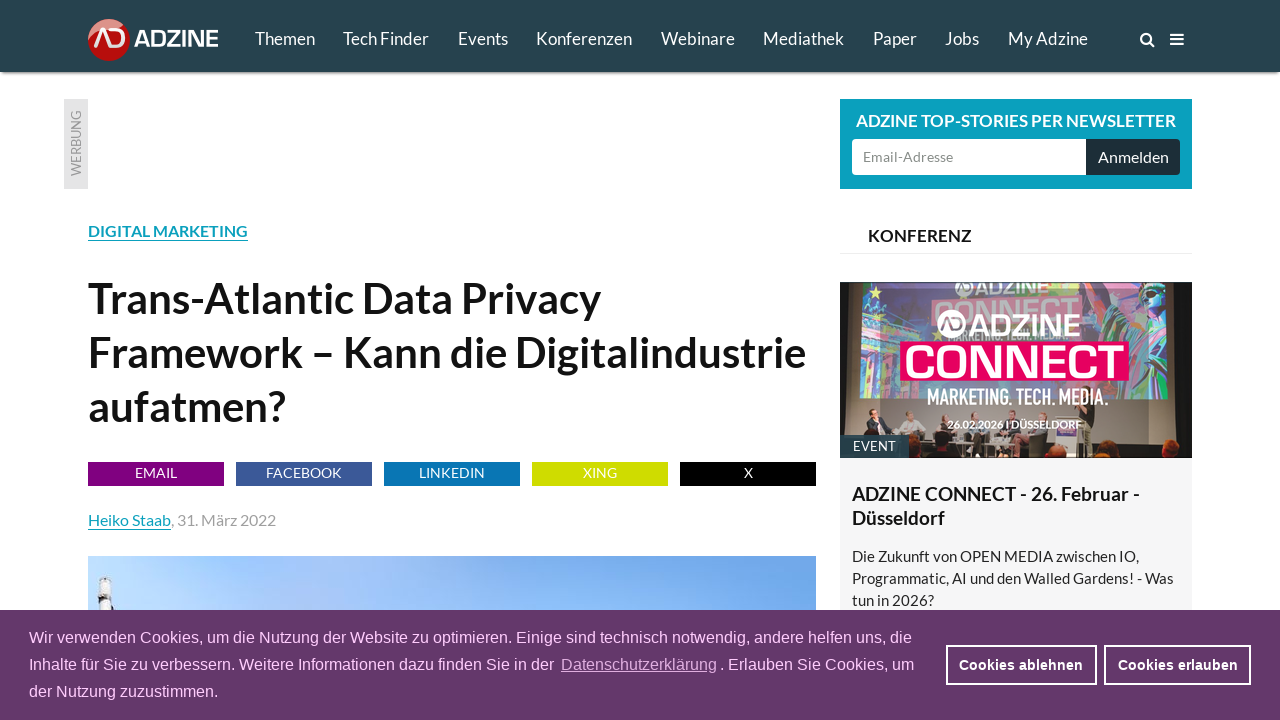

--- FILE ---
content_type: text/html; charset=utf-8
request_url: https://www.adzine.de/2022/03/trans-atlantic-data-privacy-framework-kann-die-digitalindustrie-aufatmen/
body_size: 16522
content:
<!doctype html>
<html lang="de">
<head>
    
  <title>Trans-Atlantic Data Privacy Framework – Kann die Digitalindustrie aufatmen? - ADZINE - Insights in Media. Adtech. Martech.</title>
  
    <meta name="description" content="Die EU-Kommission und die USA haben einen transatlantischen Datenschutzrahmen angekündigt. Mit diesem Trans-Atlantic Data Privacy Framework (TADPF) soll eine nachhaltige Lösung für die Übermittlung von personenbezogenen Daten geschaffen werden. Das ist auch höchste Zeit, um die digitale transatlantische Zusammenarbeit endlich in einen rechtssicheren Rahmen zu heben.">
    <meta name="keywords" content="DIGITAL MARKETING, DATA, ADTECH">
  <meta charset="utf-8">    
    
    <meta name=viewport content="width=device-width">
    <meta http-equiv="imagetoolbar" content="no"/>
    <meta name="robots" content="index, follow"/>
    <meta name="author" content="ADZINE - Magazin für Online Marketing ">
    <meta name="publisher" content="ADZINE - Magazin für Online Marketing ">
    <meta name="copyright" content="ADZINE - Magazin für Online Marketing ">
    <meta name="google-site-verification" content="NeSuuA4akUimRUX37wwwKtM671eltbKIFayB9j5OxJM">
    <meta name="msvalidate.01" content="DB6CC9E37F01B995B2E76EFFE5FC0763">
    <link rel="alternate" type="application/rss+xml" href="https://www.adzine.de/rss/"  title="ADZINE RSS Feed">
    <link href="https://www.adzine.de/static/img/favicon.ico" rel="shortcut icon" type="image/x-icon">
    <link rel="apple-touch-icon" sizes="152x152" href="https://www.adzine.de/static/img/favicon_152x152.png">
    <link rel="apple-touch-icon" sizes="144x144" href="https://www.adzine.de/static/img/favicon_144x144.png">
    <link rel="apple-touch-icon" sizes="120x120" href="https://www.adzine.de/static/img/favicon_120x120.png">
    <link rel="apple-touch-icon" sizes="114x114" href="https://www.adzine.de/static/img/favicon_114x114.png">
    <link rel="apple-touch-icon" sizes="72x72" href="https://www.adzine.de/static/img/favicon_72x72.png">
    <link rel="apple-touch-icon-precomposed" href="https://www.adzine.de/static/img/favicon_57x57.png">
    <meta name="msapplication-TileColor" content="#26424E">
    <meta name="msapplication-TileImage" content="https://www.adzine.de/static/img/adzine_windows_tile_144.png">

    
    <meta property="og:title" content="Trans-Atlantic Data Privacy Framework – Kann die Digitalindustrie aufatmen?">
    <meta property="og:url" content="https://www.adzine.de/2022/03/trans-atlantic-data-privacy-framework-kann-die-digitalindustrie-aufatmen/">
    <meta property="og:type" content="article">
    <meta property="og:description" content="Die EU-Kommission und die USA haben einen transatlantischen Datenschutzrahmen angekündigt. Mit diesem Trans-Atlantic Data Privacy Framework (TADPF) soll eine nachhaltige Lösung für die Übermittlung von personenbezogenen Daten geschaffen werden. Das ist auch höchste Zeit, um die digitale transatlantische Zusammenarbeit endlich in einen rechtssicheren Rahmen zu heben.">
    <meta property="og:image" content="https://thumbor.adzine.de/N8ooqC43TZuivFurTU0WwwSjwQc=/1200x630/smart//uploads/Trans-Atlantic_Data_Privacy_Framework_Traffective_AdobeStock_cunaplus.jpg">

    
    
      
      <link rel="stylesheet" href="/static/css/base.css" type="text/css" media="screen">
      <link rel="stylesheet" href="/static/css/font-awesome.min.css" type="text/css" media="screen">
      <link rel="stylesheet" href="/static/css/fancybox-134.css" type="text/css" media="screen">
      <link rel="stylesheet" href="/static/lity-2.3.1/dist/lity.css" type="text/css" media="screen">
      <link rel="stylesheet" href="/static/luminous/dist/luminous-basic.css" type="text/css" media="screen">
      
      <style media="screen">
        
        .lum-lightbox { background: rgba(18, 18, 18, 0.9); z-index: 1000;}
        .lum-lightbox-inner img{ max-width:none;max-height:none }
        .lity{ background: rgba(18, 18, 18, 0.8)!important; }
        .lity-iframe-container iframe {background: white; max-width: 100%!important;}
        
        @media (max-width: 460px) {
          .lum-lightbox-inner img { max-width: 100%!important;}
        };
        
      </style>
      
      <link rel="stylesheet" href="/static/css/print.css" type="text/css" media="print">
    
    
    <script>function getCookie(name){var cookieArr=document.cookie.split(";");for(var i=0;i<cookieArr.length;i++){var cookiePair=cookieArr[i].split("=");if(name==cookiePair[0].trim()){return decodeURIComponent(cookiePair[1]);}}
return null;};</script>
    
    
      <script type="text/javascript" src="/static/js/dexie.min.js"></script>
      <script type="text/javascript">var db = new Dexie("usrprefs"); db.version(3).stores({newsletter: ''});</script>
    
    
    
    
    
    

    <script type="text/javascript" src="/static/js/jquery-1.11.3.min.js"></script>
    <script src="/static/luminous/dist/Luminous.min.js"></script>
    <script src="/static/.cache/js/output.f18a4f0da5e6.js"></script>
    
    
    <script>var event=new CustomEvent('madeActive');function card_load_more(page_url,paginationfield_id,loadbutton_id,pagediv_id,button_text){page=parseInt($(paginationfield_id).val());$(loadbutton_id).prop("disabled",true);$(loadbutton_id).text("Laden ...");$.ajax({async:true,type:"GET",url:page_url,data:{page:page},error:function(){$(loadbutton_id).replaceWith("<p></p>");},success:function(data){$.ajax({async:false,type:"HEAD",url:page_url,data:{page:page+1},error:function(data){$(loadbutton_id).replaceWith("<p></p>");},success:function(response){$(loadbutton_id).text(button_text);$(paginationfield_id).val(page+1);$(loadbutton_id).prop("disabled",false);}});$(pagediv_id).append(data);}});};</script>    
    

    <script>$(document).ready(function(){$(".page").on("scroll",function(){if($('.js-breadcrumb-topic-list').is(":visible")){$('.js-breadcrumb-topic-list').hide();}});$('.js-main-navi').mouseover(function(){$('.js-breadcrumb-topic-list').hide();});$('.js-main-navi-topics').mouseenter(function(){$('.js-breadcrumb-topic-list').show();$('.js-breadcrumb-topic-list').animate({top:72},210);});});;</script>
    
</head>

<body class="js-body  js-desktop__flavour desktop__flavour relative"> 
<!-- https://davidwalsh.name/prevent-body-scrolling -->
<div class="w-100 do-not-print absolute top-0 overflow-auto dn h-100" style="min-width: 100%; z-index: 100; background:  rgba(17, 17, 17, 0.7); padding-top: 210px;"></div>
    
    
    
    
    

  <div class="page page-detail -bg-alert" style="overflow: auto; height: 100%;">
  <a name="top"></a>

  
    <div class="dn o-main-header js-main-header -o-20" -style="display: none!important;">

      <header> 

        <div class="logo -debug">
          <a href="/"><img src="/static/img/adzine-logo-130x42.png" alt="ADZINE Logo" width="130" height="42"></a>
        </div>
        
        
        
        <!--
        # HIE RMUSS das stehen wegen DOM und accesibility + sprungmarke zum content  -->
        
        <nav class="fl o-main-navi border-box">
          
          <a class="o-main-navi-topics js-main-navi-topics f-17 fw4 link-white border-box -bg-alert" href="#toc" style="-height: 20px; -overflow: hidden;">Themen</a>
          <a class="f-17 fw4 link-white js-main-navi border-box " href="/techfinder/">Tech Finder</a>
          
           
          <a class="f-17 fw4 link-white js-main-navi border-box " href="/events/">Events</a>
          
          
          <a class="o-main-navi-conferences f-17 fw4 link-white js-main-navi border-box " href="/konferenzen/">Konferenzen</a>
          
           
          <a class="o-main-navi-webinars f-17 fw4 link-white js-main-navi border-box " href="/webinare/">Webinare</a>
          
          
          <a class="o-main-navi-medialibrary f-17 fw4 link-white js-main-navi border-box " href="/mediathek/">Mediathek</a>
          
          
          <a class=" f-17 fw4 link-white js-main-navi border-box " href="/whitepaper/">Paper</a>
          
           
          <a class="o-main-navi-jobs f-17 fw4 link-white js-main-navi  border-box " href="/jobs/">Jobs</a>
          
           
          <a class="o-main-navi-my-adzine-index f-17 fw4 link-white js-main-navi border-box " href="/my-adzine/">My Adzine</a>
          
          
          <a class="o-main-navi-search js-main-navi f-16" href="/suche/" title="ADZINE Suche"><span>Suche</span><i class="fa fa-search"></i>
           </a>
           
           <a class="o-main-navi-toc js-main-navi f-16" href="#toc" title="Inhaltsverzeichnis">
             <span>Inhalt</span> <i class="fa fa-bars"></i>
           </a>
           

       </nav>
       
       
      
       
       
        
      </header>
      
    </div>

  
    
    
     
    
    
    
    <div class="o-breadcrumb-topic-list js-breadcrumb-topic-list">
      <!-- umbennen in nav ! -->
      <div class="db w-12cols center h-2g -bg-alert" style="padding-top: 13px; padding-left: 160px; overflow: hidden; overflow-y: hidden;
      overflow-x: hidden; white-space: nowrap;">
      <a class="-debug dib pr-g f-15 link-white ttu " href="/KI-in-Media-und-Marketing/">KI</a><a class="-debug dib pr-g f-15 link-white ttu " href="/adtech/">ADTECH</a><a class="-debug dib pr-g f-15 link-white ttu " href="/video-advertising/">VIDEO</a><a class="-debug dib pr-g f-15 link-white ttu " href="/audio-advertising/">AUDIO</a><a class="-debug dib pr-g f-15 link-white ttu " href="/retail-media/">RETAIL MEDIA</a><a class="-debug dib pr-g f-15 link-white ttu " href="/data-targeting/">DATA</a><a class="-debug dib pr-g f-15 link-white ttu " href="/martech/">MARTECH</a>
      <a class="-debug dib f-15 link-white ttu " href="#toc">Alle Themen</a>
      </div>
    </div>
    
    
    
<div class="w-100 o-advert dib bg-white">
    <div class="db w-12cols-2g mb-g mt-g relative center overflow-hidden">
        
<div class="c-advert-superbanner" id="c-advert-superbanner">
    <div class="c-card--gray fl w24 h90 overflow-hidden"><span class="advert-label">Werbung</span></div>
    <div class="fl f0 w-8cols h90 overflow-hidden js-advert388823">
        <script type="text/javascript" src="https://adfarm1.adition.com/js?wp_id=388823"></script>
        
    <script>var h;var container=document.querySelector("#c-advert-superbanner");var matches=container.querySelectorAll("img, iframe");matches.forEach(function(Item){h=Item.height;});function incHeight(h){var elements=container.querySelectorAll(".h90");elements.forEach(function(Item){Item.style.height=h+'px';});};if(h>90){incHeight(h);};</script>
    </div>
</div>
        <div class="c-card--aqua db ml-8cols-g w-4cols h90 overflow-hidden">
    <div class="f-17 fw7 tc ttu lh-15 pt-9 pb-6 white">Adzine Top-Stories per Newsletter</div>
    <div class="form">
        <form action="/newsletter/"  method="post" class="dib w-100 overflow-hidden border-box p0 pl-h pr-h v-mid nowrap">
        
        
        
        
          


        <input id="id_email1" name="email1" class="fl f-14 h36 c-31 pl-h bn bg-white w-3cols-g-fix lato br2 bbr0 btr0 outline-0 border-box" type="text" placeholder="Email-Adresse" maxlength="75" />
        
        
            <input id="id_newsletter_choices_19131" checked="checked" name="newsletter_choices" type="hidden" value="19131" /> 
        
            <input id="id_newsletter_choices_8322" checked="checked" name="newsletter_choices" type="hidden" value="8322" /> 
        
            <input id="id_newsletter_choices_8323" checked="checked" name="newsletter_choices" type="hidden" value="8323" /> 
        
            <input id="id_newsletter_choices_8325" checked="checked" name="newsletter_choices" type="hidden" value="8325" /> 
        
            <input id="id_newsletter_choices_11716" checked="checked" name="newsletter_choices" type="hidden" value="11716" /> 
        
            <input id="id_newsletter_choices_11712" checked="checked" name="newsletter_choices" type="hidden" value="11712" /> 
        
            <input id="id_newsletter_choices_11714" checked="checked" name="newsletter_choices" type="hidden" value="11714" /> 
        
            <input id="id_newsletter_choices_11715" checked="checked" name="newsletter_choices" type="hidden" value="11715" /> 
        
            <input id="id_newsletter_choices_18571" checked="checked" name="newsletter_choices" type="hidden" value="18571" /> 
        
            <input id="id_newsletter_choices_18574" checked="checked" name="newsletter_choices" type="hidden" value="18574" /> 
        
            <input id="id_newsletter_choices_18575" checked="checked" name="newsletter_choices" type="hidden" value="18575" /> 
        
            <input id="id_newsletter_choices_18576" checked="checked" name="newsletter_choices" type="hidden" value="18576" /> 
        
            <input id="id_newsletter_choices_18447" checked="checked" name="newsletter_choices" type="hidden" value="18447" /> 
        
            <input id="id_newsletter_choices_16224" checked="checked" name="newsletter_choices" type="hidden" value="16224" /> 
        
            <input id="id_newsletter_choices_16231" checked="checked" name="newsletter_choices" type="hidden" value="16231" /> 
        
            <input id="id_newsletter_choices_16446" checked="checked" name="newsletter_choices" type="hidden" value="16446" /> 
        
            <input id="id_newsletter_choices_16912" checked="checked" name="newsletter_choices" type="hidden" value="16912" /> 
        
            <input id="id_newsletter_choices_16801" checked="checked" name="newsletter_choices" type="hidden" value="16801" /> 
        
        <button class="w-1col-g bg-284656 tc white h36 br2 bn btl0 bbl0" type="submit"><span>Anmelden</span></button>
        </form>
    </div>
</div>
    </div>
</div>

    
    <div id="main-content" class="c-main-content w-desktop center relative -bg-alert">
        
        
<article class="c-page-detail--article center w-12cols ">
<div class="fl w-8cols xoverflow-hidden">
    <div class="dib bg-white">
        <span class="fw7 aqua"><a class="bb " href="/digital-marketing/">DIGITAL MARKETING</a></span>
        <h1 class="f-42 pt0 mb17r">Trans-Atlantic Data Privacy Framework – Kann die Digitalindustrie aufatmen?
</h1>
        
<div class="o-goodshare fl w-8cols pa-0 mb-g">
<ul class="list">
    <li class="fl pa-0 mr-h h24 w-goodshare f-base"><a class="f-14 dib link-white ttu tc w-100 h-100 bg-purple link-underline" href="mailto:?subject=Empfehlung: Trans-Atlantic Data Privacy Framework – Kann die Digitalindustrie aufatmen?&amp;body=Die EU-Kommission und die USA haben einen transatlantischen Datenschutzrahmen angekündigt. Mit diesem Trans-Atlantic Data Privacy Framework (TADPF) soll eine nachhaltige Lösung für die Übermittlung von personenbezogenen Daten geschaffen werden. Das ist auch höchste Zeit, um die digitale transatlantische Zusammenarbeit endlich in einen rechtssicheren Rahmen zu heben.%0D%0A%0D%0Ahttps%3A%2F%2Fadzine.de%2F2022%2F03%2Ftrans-atlantic-data-privacy-framework-kann-die-digitalindustrie-aufatmen%2F" title="Per Email empfehlen">Email</a></li>
    <li class="fl pa-0 mr-h h24 w-goodshare f-base"><a href="#" class="f-14 dib link-white ttu tc w-100 h-100 link-underline goodshare" data-type="fb" data-url="https://adzine.de/2022/03/trans-atlantic-data-privacy-framework-kann-die-digitalindustrie-aufatmen/">Facebook</a></li>
    <li class="fl pa-0 mr-h h24 w-goodshare f-base"><a href="#" class="f-14 dib link-white ttu tc w-100 h-100 link-underline goodshare" data-type="li" data-url="https://adzine.de/2022/03/trans-atlantic-data-privacy-framework-kann-die-digitalindustrie-aufatmen/">LinkedIn</a></li>
    <li class="fl pa-0 mr-h h24 w-goodshare f-base"><a href="#" class="f-14 dib link-white ttu tc w-100 h-100 link-underline goodshare" data-type="xi" data-url="https://adzine.de/2022/03/trans-atlantic-data-privacy-framework-kann-die-digitalindustrie-aufatmen/">Xing</a></li>
    <li class="fl pa-0 h24 w-goodshare f-base"><a href="#" class="f-14 dib link-white ttu tc w-100 h-100 link-underline goodshare" data-type="tw" style="Background-color: black;" data-url="https://adzine.de/2022/03/trans-atlantic-data-privacy-framework-kann-die-digitalindustrie-aufatmen/">x</a></li>
</ul>
</div>
        
        <span class="db pa0 mb15r gray-9f9f9f">
        
          <a class="bb" href="#author">Heiko Staab</a>, 
        
        31. März 2022 </span>
        
    </div>
    
    
    
    <div class="f-base dib w-8cols bg-white">
        
        <html><body><div class="c-st-title"></div><div class="c-st-image">
<div class="c-img-ctn"><div class="bg-white c-article_full">
<img alt="" border="0" class="c-img--article_full-and-caption" src="https://thumbor.adzine.de/7D9Mn-b-1swh_Z40Qny76Se4nqc=/728x0/smart//uploads/Trans-Atlantic_Data_Privacy_Framework_Traffective_AdobeStock_cunaplus.jpg" title="Bild: Cunaplus – Adobe Stock"/>
<span class="caption">Bild: Cunaplus – Adobe Stock
          </span>
</div></div>
</div><div class="c-st-lead">
<div class="fw7"><p>Die EU-Kommission und die USA haben einen transatlantischen Datenschutzrahmen angekündigt. Mit diesem Trans-Atlantic Data Privacy Framework (TADPF) soll eine nachhaltige Lösung für die Übermittlung von personenbezogenen Daten geschaffen werden. Das ist auch höchste Zeit, um die digitale transatlantische Zusammenarbeit endlich in einen rechtssicheren Rahmen zu heben.</p>
</div>
</div><div class="c-st-text">
<p>Die Vereinbarung ist das Ergebnis von mehr als einem Jahr intensiver Verhandlungen zwischen der EU und den USA. Denn das bis dato gültige Abkommen „Privacy Shield” zur Übermittlung personenbezogener Daten wurde mit dem Urteil „Schrems II” des Europäischen Gerichtshofes (EuGH) im Juli 2020 für unwirksam erklärt, weil es den rechtlichen Anforderungen nicht genügte. Schon lange kritisieren Datenschützer:innen, dass die Daten von EU-Bürgern:innen in den USA nicht ausreichend geschützt werden – die umfangreichen staatlichen Datenzugriffe in den USA seien problematisch und nicht mit dem europäischen Schutzniveau vergleichbar. </p>
<p>Das Problem: Mit dem Urteil wurde die digitale Zusammenarbeit von europäischen mit eingetragenen US-Unternehmen nahezu unmöglich. Denn selbst wenn US-Firmen die gesammelten Daten gar nicht in den USA speichern, diese verschlüsseln und vertragliche Garantien zum Datenschutz gewährleisten, können staatliche Zugriffe auf diese Daten nicht ausgeschlossen werden. Denn: Alle US-Unternehmen unterliegen dem US-Gesetz 50 U.S. Code § 1881a (FISA 702), das sie dazu verpflichtet, den US-Behörden jederzeit einen Zugriff auf die Daten zu gewähren oder diese sogar herauszugeben – ungeachtet dessen, wo sie gespeichert sind. Diese Verpflichtung kann sich ebenfalls auf kryptografische Schlüssel erstrecken.</p>
<p>Im konkreten Fall von Google Analytics kamen beispielsweise sowohl die österreichische als auch die französische Datenschutzbehörde zu dem Schluss, dass dessen Verwendung auf keine Art und Weise möglich ist, weil kein gleichwertiges Schutzniveau bei der Drittlands-Datenübermittlung sichergestellt werden kann.</p>
</div><div class="c-st-heading">
<h2 class="f-base mt-g mb-h" id="aktueller-status-quo-schlupfloch-in-der-dsgvo"><span class="f-24">Aktueller Status quo: Schlupfloch in der DSGVO</span></h2>
</div><div class="c-st-text">
<p>Viele Publisher berufen sich derzeit auf die Möglichkeit der in der DSGVO angelegten Ausnahmegenehmigung und weisen ihre User:innen im Consent-Banner-Dialog darauf hin, dass ein Datentransfer in ein Drittland stattfindet. Damit steht es den Nutzer:innen frei, ihre vollumfängliche Zustimmung zu geben, sie auf einzelne Dienste zu beschränken oder nicht zu erteilen. Allerdings monieren Datenschützer:innen, dass eine Datenübermittlung, die nicht auf Garantie-Instrumenten nach Art. 46 DSGVO basiert, sondern durch die direkten Einwilligungen der Nutzer:innen erfolgt, auch kein entsprechendes Schutzniveau herstellt. </p>
<p>Das bedeutet letztlich das praktische Aus für die digitale Zusammenarbeit mit US-Firmen. Denn für die Ausführung digitaler Services ist in aller Regel eine Übermittlung von personenbezogener Daten unausweichlich – und sei es nur der Aufruf einer IP-Adresse.</p>
</div><div class="c-st-heading">
<h2 class="f-base mt-g mb-h" id="konkrete-ausformulierung-entscheidet-ueber-erfolg"><span class="f-24">Konkrete Ausformulierung entscheidet über Erfolg</span></h2>
</div><div class="c-st-text">
<p>Diese rechtlichen Restriktionen und Unsicherheiten lähmen die transatlantischen Wirtschaftsbeziehungen; ein neues rechtssicheres Abkommen ist daher längst überfällig. Das TADPF stellt nun einen wichtigen rechtlichen Mechanismus für die Übermittlung personenbezogener Daten aus der EU in die Vereinigten Staaten wieder her und berücksichtigt darin die Kritikpunkte des EuGH – so zumindest der politische Wille. </p>
<p>Entscheidend sind jetzt die konkrete Ausformulierung und eine schnelle Umsetzung, damit das Abkommen nicht wieder vom EuGH gekippt werden kann und die Digitalindustrie in die größte Not zurückkatapultiert.</p>
</div></body></html>
        
        
        
        
        <h3 class="f-base mt-g mb-h"><span class="">Tech Finder Unternehmen im Artikel</span></h3><ul class="list dib mb-h"><li class="di pr-h"><a href="/techfinder/traffective/" class="aqua bb -ttu f-base" target="_blank" title="Adzine Techfinder Unternehmensprofil Traffective">Traffective</a></li></ul>
        
    </div>
    
    
    
    
    
    
      
      <div class="bg-white ma0 bg-parallax dib fl b w-8cols">
      <div id="author" class="fl w-8cols relative mt-h mb-h bg-light-gray pt-g pl-g pr-g bb b--light-gray">		
      <div class="f-16 fw4 mb-g gray-232323">
        
          
          <img class="fl pt-6 pb-h pr-g" src="https://thumbor.adzine.de/S16RyT7nn59n_Ane42iMOVfhga0=/164x0/smart//uploads/Heiko_Staab_800x800_NEU.png" width="164" alt="Bild Heiko Staab" title="Heiko Staab">
        
        <span class="f-15 fw7 ttu">Über den Autor/die Autorin:</span><p> 







  
    
    
      
        
                    
    






Heiko Staab ist seit über 25 Jahren im digitalen Advertising‑ und Publishing‑Umfeld tätig und unterstützt Publisher als unabhängiger Berater bei Strategie, AdTech‑Setup und Monetarisierung. Zuvor war er Founder der Traffective GmbH, einer führenden programmatischen Vermarktungs‑ und Technologieplattform für Premium‑Publisher, und arbeitete mit zahlreichen Vermarktern, News‑Publishern und Special‑Interest‑Portalen zusammen. Aktuell beschäftigt er sich intensiv mit den Auswirkungen von AI‑Search und agentischen Standards auf Publisher‑Geschäftsmodelle.
</p>
      </div>
      </div>
      </div>
      
    
    
    

    
          <div class="f-base dib w-8cols mt-h mb-g -pt-g -pl-g -pr-g -pb-h -bg-light-gray bg-white">


<div class="c-st-heading">
  <h2 class="f-base mb-g"><span class="f-24">
  <span class="aqua">EVENT-TIPP</span> ADZINE Live - SPOTLIGHT: Measurement Innovation 

   am 20. Januar 2026, 11:30 Uhr
       - 12:15 Uhr
    
     
    
  
  </span>
  </h2>
</div>
<div class="c-st-image">
  <div class="c-img-ctn"><div class="c-left_320">
  <a class="image_link c-left_320-image_link" href="/webinare/spotlight-measurement-innovation/" title="SPOTLIGHT: Measurement Innovation 
">
    <img class="c-img--left_320-and-caption" src="https://thumbor.adzine.de/i0rPmzr28fCnfeFUToNoXAxNVQg=/320x0/smart//uploads/ADZINE_Spotlight_Januar_V4.png" alt="Werbebanner Event Tipp" title="SPOTLIGHT: Measurement Innovation 
" border="0">
  </a>
  </div></div>
</div>
<div class="c-st-text"><p><i>
  In dieser SPOTLIGHT-Folge nehmen wir Innovationen rund um Measurement unter die Lupe. <a href="/webinare/spotlight-measurement-innovation/">Jetzt anmelden!</a>
</i></p></div>
</div>
    
    
    
    
    <div class="dib fl ma0 bg-white pb-g h48">
<div class="o-goodshare fl w-8cols pa-0 mb-g">
<ul class="list">
    <li class="fl pa-0 mr-h h24 w-goodshare f-base"><a class="f-14 dib link-white ttu tc w-100 h-100 bg-purple link-underline" href="mailto:?subject=Empfehlung: Trans-Atlantic Data Privacy Framework – Kann die Digitalindustrie aufatmen?&amp;body=Die EU-Kommission und die USA haben einen transatlantischen Datenschutzrahmen angekündigt. Mit diesem Trans-Atlantic Data Privacy Framework (TADPF) soll eine nachhaltige Lösung für die Übermittlung von personenbezogenen Daten geschaffen werden. Das ist auch höchste Zeit, um die digitale transatlantische Zusammenarbeit endlich in einen rechtssicheren Rahmen zu heben.%0D%0A%0D%0Ahttps%3A%2F%2Fadzine.de%2F2022%2F03%2Ftrans-atlantic-data-privacy-framework-kann-die-digitalindustrie-aufatmen%2F" title="Per Email empfehlen">Email</a></li>
    <li class="fl pa-0 mr-h h24 w-goodshare f-base"><a href="#" class="f-14 dib link-white ttu tc w-100 h-100 link-underline goodshare" data-type="fb" data-url="https://adzine.de/2022/03/trans-atlantic-data-privacy-framework-kann-die-digitalindustrie-aufatmen/">Facebook</a></li>
    <li class="fl pa-0 mr-h h24 w-goodshare f-base"><a href="#" class="f-14 dib link-white ttu tc w-100 h-100 link-underline goodshare" data-type="li" data-url="https://adzine.de/2022/03/trans-atlantic-data-privacy-framework-kann-die-digitalindustrie-aufatmen/">LinkedIn</a></li>
    <li class="fl pa-0 mr-h h24 w-goodshare f-base"><a href="#" class="f-14 dib link-white ttu tc w-100 h-100 link-underline goodshare" data-type="xi" data-url="https://adzine.de/2022/03/trans-atlantic-data-privacy-framework-kann-die-digitalindustrie-aufatmen/">Xing</a></li>
    <li class="fl pa-0 h24 w-goodshare f-base"><a href="#" class="f-14 dib link-white ttu tc w-100 h-100 link-underline goodshare" data-type="tw" style="Background-color: black;" data-url="https://adzine.de/2022/03/trans-atlantic-data-privacy-framework-kann-die-digitalindustrie-aufatmen/">x</a></li>
</ul>
</div></div>

</div>

<div class="aside dib w-4cols-g pl-g bg-white">
    
        
            
            <h3 class="dib w-100 bb b--light-gray tl pl-g mb-g border-box"><span class="f-17 lh-2 dib ttu">Konferenz</span></h3>
            
            <div class="mb-g">

<div class="c-card--light-gray fl w-4cols h-4cols maxh-4cols mb-g relative overflow-hidden">
    <a class="link-black" href="/adzine-connect-marketing-tech-media/" title="ADZINE CONNECT  Marketing. Tech. Media. 2026">
        
        
        <span class="db w-4cols h-4cols-2 overflow-hidden relative">
            <img class="mw-100" src="https://thumbor.adzine.de/Ide4qG80ybi-WcPaXO98Ys2D6F4=/352x176/smart//uploads/Screenshot_2025-09-17_120158_35Bx7Rn.png" alt="" title="" />
            <div class="absolute bottom-0 left-0">
                <span class="db mb0 pa-13 f-13 bg-386678 white ttu">Event</span>
            </div>
        </span>
        
    
    <div class="pa-h"> 
        <h1 class="mb0 pa0 pb-h f-19">ADZINE CONNECT - 26. Februar - Düsseldorf</h1>
        <p class="mb0 f-15">
            Die Zukunft von OPEN MEDIA zwischen IO, Programmatic, AI und den Walled Gardens!  - Was tun in 2026?                    
        </p>
    </div>
    </a>
</div>
</div>
        
            
            <h3 class="dib w-100 bb b--light-gray tl pl-g mb-g border-box"><span class="f-17 lh-2 dib ttu">Digital Events</span></h3>
            
            <div class="mb-g">

<div class="js-card-webinar w-4cols maxh-4cols relative overflow-hidden">

<div class="fl w-4cols h-4cols maxh-4cols mb-g c-card--light-gray">
<!--<div class="c-card--light-gray fl w-4cols h-4cols maxh-4cols mb-g relative overflow-hidden">-->
    <a class="link-black" href="/webinare/spotlight-measurement-innovation/" title="ADTECH - WEBINAR: SPOTLIGHT: Measurement Innovation">
        
        
        <span class="db w-4cols h-4cols-2 overflow-hidden relative">
            <img class="mw-100" src="https://thumbor.adzine.de/fmKZQNyUWYwmRvaLrKC4Tcd0rs8=/352x176/smart//uploads/ADZINE_Spotlight_Januar_V4.png" alt="" title="" />
            
            
        </span>
        
    
    <div class="pa-h"> 
        <h1 class="mb0 pa0 pb-h f-19">SPOTLIGHT: Measurement Innovation 
</h1>
        <p class="mb0 f-15">
            In dieser SPOTLIGHT-Folge nehmen wir Innovationen rund um Measurement unter die Lupe.      
        </p>
    </div>
    
    
    
    </a>
</div>

<div class="fl w-4cols h-4cols maxh-4cols mb-g c-card--light-gray">
<!--<div class="c-card--light-gray fl w-4cols h-4cols maxh-4cols mb-g relative overflow-hidden">-->
    <a class="link-black" href="/webinare/spotlight-measurement-innovation/" title="ADTECH - WEBINAR: SPOTLIGHT: Measurement Innovation">
        
        
        <span class="db w-4cols h-4cols-2 overflow-hidden relative">
            <img class="mw-100" src="https://thumbor.adzine.de/fmKZQNyUWYwmRvaLrKC4Tcd0rs8=/352x176/smart//uploads/ADZINE_Spotlight_Januar_V4.png" alt="" title="" />
            
            
        </span>
        
    
    <div class="pa-h"> 
        <h1 class="mb0 pa0 pb-h f-19">SPOTLIGHT: Measurement Innovation 
</h1>
        <p class="mb0 f-15">
            In dieser SPOTLIGHT-Folge nehmen wir Innovationen rund um Measurement unter die Lupe.      
        </p>
    </div>
    
    
    
    </a>
</div>

<div class="fl w-4cols h-4cols maxh-4cols mb-g c-card--light-gray">
<!--<div class="c-card--light-gray fl w-4cols h-4cols maxh-4cols mb-g relative overflow-hidden">-->
    <a class="link-black" href="/webinare/spotlight-measurement-innovation/" title="ADTECH - WEBINAR: SPOTLIGHT: Measurement Innovation">
        
        
        <span class="db w-4cols h-4cols-2 overflow-hidden relative">
            <img class="mw-100" src="https://thumbor.adzine.de/fmKZQNyUWYwmRvaLrKC4Tcd0rs8=/352x176/smart//uploads/ADZINE_Spotlight_Januar_V4.png" alt="" title="" />
            
            
        </span>
        
    
    <div class="pa-h"> 
        <h1 class="mb0 pa0 pb-h f-19">SPOTLIGHT: Measurement Innovation 
</h1>
        <p class="mb0 f-15">
            In dieser SPOTLIGHT-Folge nehmen wir Innovationen rund um Measurement unter die Lupe.      
        </p>
    </div>
    
    
    
    </a>
</div>

</div>

<script type="text/javascript">
$(function(){
    $('.js-card-webinar').slidesjs({
        width: 352,
        height: 352,
        navigation: false,
        pagination: false,
        effect: {
            fade: {
                speed: 250
            }
        },
        play: {
          active: false,
          effect: "fade",
          auto: true,
          interval: 10000,
          pauseOnHover: true,
        },
    });
});
</script></div>
        
            
            <h3 class="dib w-100 bb b--light-gray tl pl-g mb-g border-box"><span class="f-17 lh-2 dib ttu">Whitepaper</span></h3>
            
            <div class="mb-g">




<div class="js-card-whitepaper-107 w-4cols maxh-4cols relative overflow-hidden">

<div class="fl w-4cols h-4cols maxh-4cols mb-g c-card--light-gray">
    <a class="link-black" href="/whitepaper/vom-4-augen-prinzip-zur-automatisierten-qualitaetssicherung/" title="PERFORMANCE - Vom 4-Augen-Prinzip zur automatisierten Qualitätssicherung">
        
        
        <span class="db w-4cols db h-4cols-2 overflow-hidden relative">
            <img class="mw-100" src="https://thumbor.adzine.de/zVtf9bj2qF4ANFoPXbtE6bfOABM=/352x176/smart//uploads/Whitepaper_adnomaly_Qualitaetssicherung_Kampagnenaktivierung.png" alt="" title="" />
            <div class="absolute bottom-0 left-0">
                <span class="db mb0 pa-13 f-13 bg-386678 white ttu">Whitepaper</span>
            </div>
        </span>
        

    <div class="pa-h"> 
        <h1 class="mb0 pa0 pb-h f-19">Vom 4-Augen-Prinzip zur automatisierten Qualitätssicherung</h1>
        <p class="mb0 f-15">
            Wie eine automatisierte Qualitätssicherung Complience gewährleisten und Performance absichern kann.                    
        </p>
    </div>
    </a>
</div>

<div class="fl w-4cols h-4cols maxh-4cols mb-g c-card--light-gray">
    <a class="link-black" href="/whitepaper/2025-doubleverify-global-insights-report/" title="KI - 2025 DoubleVerify Global Insights Report">
        
        
        <span class="db w-4cols db h-4cols-2 overflow-hidden relative">
            <img class="mw-100" src="https://thumbor.adzine.de/omhlohfwzXXsKuya9ZIoeR--4hE=/352x176/smart//uploads/DoubleVerify_Global_Insights_Deckblatt.png" alt="" title="" />
            <div class="absolute bottom-0 left-0">
                <span class="db mb0 pa-13 f-13 bg-386678 white ttu">Whitepaper</span>
            </div>
        </span>
        

    <div class="pa-h"> 
        <h1 class="mb0 pa0 pb-h f-19">2025 DoubleVerify Global Insights Report
</h1>
        <p class="mb0 f-15">
            Der KI-Trend kennt keinen Halt. Finde heraus, wie die Integration von KI das Spielfeld für Digitalwerbung umkrempelt.                    
        </p>
    </div>
    </a>
</div>

<div class="fl w-4cols h-4cols maxh-4cols mb-g c-card--light-gray">
    <a class="link-black" href="/whitepaper/connected-tv-meets-commerce-media/" title="CONNECTED TV - Connected TV meets Commerce Media">
        
        
        <span class="db w-4cols db h-4cols-2 overflow-hidden relative">
            <img class="mw-100" src="https://thumbor.adzine.de/gUxjr4XFeRNqsmTL-d_zvirVGc0=/352x176/smart//uploads/polarisfactor_Deckblatt.png" alt="" title="" />
            <div class="absolute bottom-0 left-0">
                <span class="db mb0 pa-13 f-13 bg-386678 white ttu">Whitepaper</span>
            </div>
        </span>
        

    <div class="pa-h"> 
        <h1 class="mb0 pa0 pb-h f-19">Connected TV meets Commerce Media
</h1>
        <p class="mb0 f-15">
            Erfahren Sie,  wie Commerce Media auf dem großen Bildschirm skaliert                    
        </p>
    </div>
    </a>
</div>

<div class="fl w-4cols h-4cols maxh-4cols mb-g c-card--light-gray">
    <a class="link-black" href="/whitepaper/die-mindset-era-werbung-neu-denken/" title="DATA - Die Mindset Era – Werbung neu denken">
        
        
        <span class="db w-4cols db h-4cols-2 overflow-hidden relative">
            <img class="mw-100" src="https://thumbor.adzine.de/Sl41Euw5oaG-fazPxy8jgKxP09Y=/352x176/smart//uploads/GumGum-Whitepaper-Cover-728x485.png" alt="" title="" />
            <div class="absolute bottom-0 left-0">
                <span class="db mb0 pa-13 f-13 bg-386678 white ttu">Whitepaper</span>
            </div>
        </span>
        

    <div class="pa-h"> 
        <h1 class="mb0 pa0 pb-h f-19">Die Mindset Era – Werbung neu denken
</h1>
        <p class="mb0 f-15">
            Wie KI-gestützte Kontextanalyse, maßgeschneiderte Werbemittel und Attention Time deine Kampagnen sichtbar und nachhaltig machen.                    
        </p>
    </div>
    </a>
</div>

<div class="fl w-4cols h-4cols maxh-4cols mb-g c-card--light-gray">
    <a class="link-black" href="/whitepaper/customer-loyalty-index-2025-echte-bindung-im-engagement-zeitalter/" title="RETAIL MEDIA - Customer Loyalty Index 2025: Echte Bindung im Engagement-Zeitalter">
        
        
        <span class="db w-4cols db h-4cols-2 overflow-hidden relative">
            <img class="mw-100" src="https://thumbor.adzine.de/be0E2N1a9UKaaNmyYZlYpv7xuRM=/352x176/smart//uploads/Emarsys_Deckblatt.png" alt="" title="" />
            <div class="absolute bottom-0 left-0">
                <span class="db mb0 pa-13 f-13 bg-386678 white ttu">Whitepaper</span>
            </div>
        </span>
        

    <div class="pa-h"> 
        <h1 class="mb0 pa0 pb-h f-19">Customer Loyalty Index 2025: Echte Bindung im Engagement-Zeitalter
</h1>
        <p class="mb0 f-15">
            Wie Sie Ihre Kunden-Loyalität stärken und Ihrer Konkurrenz
immer einen Schritt voraus sind.                    
        </p>
    </div>
    </a>
</div>

<div class="fl w-4cols h-4cols maxh-4cols mb-g c-card--light-gray">
    <a class="link-black" href="/whitepaper/mobile-programmatic-high-impact-ad/" title="PROGRAMMATIC - Mobile Programmatic High Impact Ad">
        
        
        <span class="db w-4cols db h-4cols-2 overflow-hidden relative">
            <img class="mw-100" src="https://thumbor.adzine.de/I5Sl9He2vnNyHPQmdqL7U0JphPw=/352x176/smart//uploads/Adtron_WP_Deckblatt.png" alt="" title="" />
            <div class="absolute bottom-0 left-0">
                <span class="db mb0 pa-13 f-13 bg-386678 white ttu">Whitepaper</span>
            </div>
        </span>
        

    <div class="pa-h"> 
        <h1 class="mb0 pa0 pb-h f-19">Mobile Programmatic High Impact Ad
</h1>
        <p class="mb0 f-15">
            Erfahre, wie die individuellen Möglichkeiten moderner Handys für mehr Engagement und höhere CTRs genutzt werden können                    
        </p>
    </div>
    </a>
</div>

<div class="fl w-4cols h-4cols maxh-4cols mb-g c-card--light-gray">
    <a class="link-black" href="/whitepaper/signale-vom-sofa-smart-tv-nutzung-2025/" title="CONNECTED TV - Signale vom Sofa: Smart TV Nutzung 2025">
        
        
        <span class="db w-4cols db h-4cols-2 overflow-hidden relative">
            <img class="mw-100" src="https://thumbor.adzine.de/RqkIbQnmjTNeasYuGLUSDrGWsQc=/352x176/smart//uploads/WPP_study_image_for_Adzine1.jpg" alt="" title="" />
            <div class="absolute bottom-0 left-0">
                <span class="db mb0 pa-13 f-13 bg-386678 white ttu">Whitepaper</span>
            </div>
        </span>
        

    <div class="pa-h"> 
        <h1 class="mb0 pa0 pb-h f-19">Signale vom Sofa: Smart TV Nutzung 2025
</h1>
        <p class="mb0 f-15">
            Erfahren Sie mehr über Trends, Einflussfaktoren und Werbeinteraktion auf Smart TVs.                    
        </p>
    </div>
    </a>
</div>

</div>

<script type="text/javascript">
$(function(){
    $('.js-card-whitepaper-107').slidesjs({
        width: 352,
        height: 352,
        navigation: false,
        pagination: false,
        effect: {
            fade: {
                speed: 250
            }
        },
        play: {
          active: false,
          effect: "fade",
          auto: true,
          interval: 10000,
          pauseOnHover: true,
        },
    });
});
</script></div>
        
            
            <h3 class="dib w-100 bb b--light-gray tl pl-g mb-g border-box"><span class="f-17 lh-2 dib ttu">Das könnte Sie interessieren</span></h3>
            
            <div class="mb-g">

<ul class="ml-g mr-g fl">

   <li class="dib mb-g h-auto overflow-hidden w-100">
       
       
       <span class="fl mr-h">
           <img src="https://thumbor.adzine.de/iDodZezBtjiVKbLicbF2y4pMHHE=/70x70/smart//uploads/Ad_Context_Protocol_AdCP_Google_Gemini.jpg" alt="Bild: Generiert mit KI – Google Gemini, Bild: Generiert mit KI – Google Gemini" title="Bild: Generiert mit KI – Google Gemini, Bild: Generiert mit KI – Google Gemini" />
       </span>
        
       <h4 class="f-15"><a class="link-black" href="/2025/11/adcp-kann-das-ad-context-protocol-den-paid-media-markt-besser-und-fairer-machen/" title="AdCP: Kann das Ad Context Protocol den Paid-Media-Markt besser und fairer machen?
">
        <span class="db green-blue ttu">ADTECH</span>
        AdCP: Kann das Ad Context Protocol den Paid-Media-Markt besser und fairer machen?

        </a></h4>
    </li>

   <li class="dib mb-g h-auto overflow-hidden w-100">
       
       
       <span class="fl mr-h">
           <img src="https://thumbor.adzine.de/NYjZtrXxt9X2M9fDsLpjgeys-mQ=/70x70/smart//uploads/Ulf_Heyden_Titelbild_Content_Commerce.jpg" alt="Bild: Paul Königer, Bild: Paul Königer" title="Bild: Paul Königer, Bild: Paul Königer" />
       </span>
        
       <h4 class="f-15"><a class="link-black" href="/2026/01/evergreen-schlaegt-peak-content-commerce-jenseits-des-black-friday/" title="Aus der Praxis für die Praxis (5)
 - Evergreen schlägt Peak: Content-Commerce jenseits des Black Friday
">
        <span class="db green-blue ttu">ONLINE VERMARKTUNG</span>
        Evergreen schlägt Peak: Content-Commerce jenseits des Black Friday

        </a></h4>
    </li>

   <li class="dib mb-g h-auto overflow-hidden w-100">
       
       
       <span class="fl mr-h">
           <img src="https://thumbor.adzine.de/0r9UvxbhrLqlVfQsxnMcGW0c9qs=/70x70/smart//uploads/Social_Search_Grenze_ROI_alexandersgatan-unsplash.jpg" alt="Bild: Alexandersgatan – Unsplash" title="Bild: Alexandersgatan – Unsplash" />
       </span>
        
       <h4 class="f-15"><a class="link-black" href="/2025/11/warum-social-und-search-ihre-grenzen-erreicht-haben/" title="Interview mit Taboola
 - Warum Social und Search ihre Grenzen erreicht haben
">
        <span class="db green-blue ttu">PERFORMANCE</span>
        Warum Social und Search ihre Grenzen erreicht haben

        </a></h4>
    </li>

   <li class="dib mb-g h-auto overflow-hidden w-100">
       
       
       <span class="fl mr-h">
           <img src="https://thumbor.adzine.de/QUKJkaLk4S90ZOupcPwRb42kE-E=/70x70/smart//uploads/KI_Agenten_Commerce_Criteo_Thiago-Adobe_Stock.jpg" alt="Bild: Thiago – Adobe Stock, Bild: Thiago – Adobe Stock" title="Bild: Thiago – Adobe Stock, Bild: Thiago – Adobe Stock" />
       </span>
        
       <h4 class="f-15"><a class="link-black" href="/2025/11/wie-ki-agenten-das-commerce-oekosystem-umkrempeln/" title="Interview mit Todd Parsons, Criteo
 - Wie KI-Agenten das Commerce-Ökosystem umkrempeln
">
        <span class="db green-blue ttu">KI</span>
        Wie KI-Agenten das Commerce-Ökosystem umkrempeln

        </a></h4>
    </li>

</ul></div>
        
    
</div>




<div class="c-topic-stories o-related-pages-bottom w-12cols-g dib ma0 bg-white">
    <div class="db w-12cols bb b--light-gray tc mb15r"><span class="c-card-container-title--bgi dib ttu lh-2 f-27 fw7 grey-blue">Neu & interessant</span></div>
        <div class="db w-4cols mr-g fl">

<ul class="list">

   <li class="db overflow-hidden h70 w-4cols mb-g bg-light-gray">
       
      
       <span class="fl mr-h">
           <img src="https://thumbor.adzine.de/TYqUDNuJWkSNjnlF2E1lPGjbMmA=/70x70/smart//uploads/Tom-Peruzzi_Virtual-Minds_2026.jpg" alt="Bild: Virtual Minds " title="Bild: Virtual Minds " />
       </span>
       
       <h4 class="f-15 pt-6 pr-h"><a class="link-black" href="/2026/01/tom-peruzzi-scheidet-aus-der-geschaeftsfuehrung-bei-virtual-minds-aus/" title="Tom Peruzzi scheidet aus der Geschäftsführung bei Virtual Minds aus
">
        <span class="db green-blue ttu">KÖPFE</span>
        Tom Peruzzi scheidet aus der Geschäftsführung bei Virtual Minds au…
        </a></h4>
    </li>

   <li class="db overflow-hidden h70 w-4cols mb-g bg-light-gray">
       
      
       <span class="fl mr-h">
           <img src="https://thumbor.adzine.de/NARycZzYXCjnKeFgSf_WEBhIqog=/70x70/smart//uploads/Geld_Money_Zaehlen_alexander-grey--8a5eJ1-mmQ-unsplash.jpg" alt="Bild: Alexander Grey - Unsplash" title="Bild: Alexander Grey - Unsplash" />
       </span>
       
       <h4 class="f-15 pt-6 pr-h"><a class="link-black" href="/2026/01/google-amazon-und-meta-verschlingen-die-haelfte-der-deutschen-werbebudgets/" title="Google, Amazon und Meta verschlingen die Hälfte der deutschen Werbebudgets
">
        <span class="db green-blue ttu">STUDIEN & ANALYSEN</span>
        Google, Amazon und Meta verschlingen die Hälfte der deutschen Werb…
        </a></h4>
    </li>

   <li class="db overflow-hidden h70 w-4cols mb-g bg-light-gray">
       
      
       <span class="fl mr-h">
           <img src="https://thumbor.adzine.de/DNq-ngBhBxNmgbclcJATUAYnHRs=/70x70/smart//uploads/Melissa_Furze_IAS.jpeg" alt="Bild: Integral Ad Science" title="Bild: Integral Ad Science" />
       </span>
       
       <h4 class="f-15 pt-6 pr-h"><a class="link-black" href="/2026/01/integral-ad-science-holt-melissa-furze-als-head-of-data-science/" title="Integral Ad Science holt Melissa Furze als Head of Data Science
">
        <span class="db green-blue ttu">KÖPFE</span>
        Integral Ad Science holt Melissa Furze als Head of Data Science

        </a></h4>
    </li>

   <li class="db overflow-hidden h70 w-4cols mb-g bg-light-gray">
       
      
       <span class="fl mr-h">
           <img src="https://thumbor.adzine.de/ZcHrRegixRgAFagOc-4erfNEFw8=/70x70/smart//uploads/goTom_Press_Release.png" alt="Bild: Gotom" title="Bild: Gotom" />
       </span>
       
       <h4 class="f-15 pt-6 pr-h"><a class="link-black" href="/2026/01/gotom-verstaerkt-sich-mit-drei-neuzugaengen/" title="Gotom verstärkt sich mit drei Neuzugängen
">
        <span class="db green-blue ttu">KÖPFE</span>
        Gotom verstärkt sich mit drei Neuzugängen

        </a></h4>
    </li>

</ul></div>
        <div class="db w-8cols-g">


<div class="fl relative w-4cols overflow-hidden h-2cols mr-g mb-g bg-light-gray bb b--light-gray">
<a class="link-black" href="/2025/10/von-der-krise-zum-comeback-die-treiber-der-erholung-des-ukrainischen-werbemarktes/" title="Von der Krise zum Comeback: Die Treiber der Erholung des ukrainischen Werbemarktes">
    
    
    
    
    
    <span class="db overflow-hidden w-2cols-h h-4cols-2">
        <img class="mw-100" src="https://thumbor.adzine.de/-FVpvcmlO505I76sMA7ylM1Ztr0=/176x176/smart//uploads/Ukraine_Sign_Bunt_yurii-khomitskyi-jPpRNkTvHXg-unsplash.jpg" alt="Bild: Yurii Khomitskyi - Unsplash" title="Bild: Yurii Khomitskyi - Unsplash" />
    </span>
    
    
    <h1 class="f-16 fw7 absolute bottom-0 ml-2cols-g pr-h hyphenate ">Von der Krise zum Comeback: Die Treiber der Erholung des ukrainischen Werbemarktes
</h1>
</a>
</div>

<div class="fl relative w-4cols overflow-hidden h-2cols mr-g mb-g bg-light-gray bb b--light-gray">
<a class="link-black" href="/2025/12/werbewert-durch-vollauslastung-fitnessstudios-als-junger-high-impact-touchpoint/" title="Werbewert durch Vollauslastung: Fitnessstudios als junger High-Impact-Touchpoint">
    
    
    
    
    
    <span class="db overflow-hidden w-2cols-h h-4cols-2">
        <img class="mw-100" src="https://thumbor.adzine.de/TI2N6V_TCiqDhbOQVvWJg6Fskk8=/176x176/smart//uploads/Fitnessstudios_Media_Werbewert_jelmer-assink-unsplash.jpg" alt="Bild: Jelmer Assink – Unsplash" title="Bild: Jelmer Assink – Unsplash" />
    </span>
    
    
    <h1 class="f-16 fw7 absolute bottom-0 ml-2cols-g pr-h hyphenate ">Werbewert durch Vollauslastung: Fitnessstudios als junger High-Impact-Touchpoint
</h1>
</a>
</div>

<div class="fl relative w-4cols overflow-hidden h-2cols mr-g mb-g bg-light-gray bb b--light-gray">
<a class="link-black" href="/2025/11/video-monetarisierung-zwischen-datenmacht-und-vertrauenskapital/" title="Video-Monetarisierung: Zwischen Datenmacht und Vertrauenskapital">
    
    
    
    
    
    <span class="db overflow-hidden w-2cols-h h-4cols-2">
        <img class="mw-100" src="https://thumbor.adzine.de/J-vAPJ8xtKrKRTH5BN0MxrJIeqg=/176x176/smart//uploads/Video_Monetarisierung_Daten_Vertrauen_megaflopp-AdobeStock.jpg" alt="Bild: Megaflopp – Adobe Stock, Bild: Megaflopp – Adobe Stock" title="Bild: Megaflopp – Adobe Stock, Bild: Megaflopp – Adobe Stock" />
    </span>
    
    
    <h1 class="f-16 fw7 absolute bottom-0 ml-2cols-g pr-h hyphenate ">Video-Monetarisierung: Zwischen Datenmacht und Vertrauenskapital
</h1>
</a>
</div>

<div class="fl relative w-4cols overflow-hidden h-2cols mr-g mb-g bg-light-gray bb b--light-gray">
<a class="link-black" href="/2025/11/prebid-test-vergleich-zwischen-server-side-client-side-und-parallel-bidding/" title="Prebid-Test: Vergleich zwischen Server-side, Client-side und Parallel Bidding">
    
    
    
    
    
    <span class="db overflow-hidden w-2cols-h h-4cols-2">
        <img class="mw-100" src="https://thumbor.adzine.de/5YUmiecuN-PU85ir9o7v4sWQMzw=/176x176/smart//uploads/Prebid_Test_Bidding_Kayla-Adobe_Stock.jpg" alt="Bild: Kayla – Adobe Stock, Bild: Kayla – Adobe Stock" title="Bild: Kayla – Adobe Stock, Bild: Kayla – Adobe Stock" />
    </span>
    
    
    <h1 class="f-16 fw7 absolute bottom-0 ml-2cols-g pr-h hyphenate ">Prebid-Test: Vergleich zwischen Server-side, Client-side und Parallel Bidding
</h1>
</a>
</div>
</div> 
    
</div>    

</article>



        
            <div class="o-back-home dib bg-white w-100">
            <div class="dib mt-g mb-2g ml-g bg-aqua w-2cols-h">
            <a href="/" class="dib tc pt-h pb-h w-100 f-15 td:u ttu link-white">Zur Startseite</a>
            </div>
            </div>
        
    </div>
    
    
  
  <div id="paywall" class="o-paywall js-paywall w-100 h-100 absolute top-0 dn" style="background: rgba(17, 17, 17, 0.9); padding-top: 110px;">
    <div class="center relative h-100">
        <iframe scrolling="auto" class="db w-8cols-g center bn" style="height: 100%;" src="/newsletter/paywall-overlay/16704/"></iframe>
    </div>
  </div>
  


    
    <div id="toc" class="w-100 o-footer minw-12 bg-284656">

        
            <div class="c-topic-list w-100 center minw-12 lato lh-15 bg-light-blue-gray pt-g pb-g">
    <div class="ma0 center w-12cols pt-h pb-h -pa-g">
        <span class="dib mt0 mb3 ttu lh-solid f-15 fw7 white">Themen</span>
        <ul class="w12-cols list">
            <li class="fl w-2cols mr-g"><a class="ttn f-14 link-white" href="/best-of-adzine--2025/">BEST OF 2025</a></li><li class="fl w-2cols mr-g"><a class="ttn f-14 link-white" href="/connected-tv/">CONNECTED TV</a></li><li class="fl w-2cols mr-g"><a class="ttn f-14 link-white" href="/KI-in-Media-und-Marketing/">KI</a></li><li class="fl w-2cols mr-g"><a class="ttn f-14 link-white" href="/programmatic-rta/">PROGRAMMATIC</a></li><li class="fl w-2cols mr-g"><a class="ttn f-14 link-white" href="/adtech/">ADTECH</a></li><li class="fl w-2cols"><a class="ttn f-14 link-white" href="/video-advertising/">VIDEO</a></li><li class="fl w-2cols mr-g"><a class="ttn f-14 link-white" href="/audio-advertising/">AUDIO</a></li><li class="fl w-2cols mr-g"><a class="ttn f-14 link-white" href="/ecommerce/">ECOMMERCE</a></li><li class="fl w-2cols mr-g"><a class="ttn f-14 link-white" href="/mobile-marketing/">MOBILE</a></li><li class="fl w-2cols mr-g"><a class="ttn f-14 link-white" href="/retail-media/">RETAIL MEDIA</a></li><li class="fl w-2cols mr-g"><a class="ttn f-14 link-white" href="/data-targeting/">DATA</a></li><li class="fl w-2cols"><a class="ttn f-14 link-white" href="/display-advertising/">DISPLAY ADVERTISING</a></li><li class="fl w-2cols mr-g"><a class="ttn f-14 link-white" href="/marktzahlen/">STUDIEN & ANALYSEN</a></li><li class="fl w-2cols mr-g"><a class="ttn f-14 link-white" href="/web-analytics/">ANALYTICS</a></li><li class="fl w-2cols mr-g"><a class="ttn f-14 link-white" href="/branding-online/">BRANDING</a></li><li class="fl w-2cols mr-g"><a class="ttn f-14 link-white" href="/connect/">CONNECT</a></li><li class="fl w-2cols mr-g"><a class="ttn f-14 link-white" href="/performance-marketing/">PERFORMANCE</a></li><li class="fl w-2cols"><a class="ttn f-14 link-white" href="/e-mail-marketing/">E-MAIL MARKETING</a></li><li class="fl w-2cols mr-g"><a class="ttn f-14 link-white" href="/affiliate-marketing/">AFFILIATE MARKETING</a></li><li class="fl w-2cols mr-g"><a class="ttn f-14 link-white" href="/content-marketing/">CONTENT MARKETING</a></li><li class="fl w-2cols mr-g"><a class="ttn f-14 link-white" href="/martech/">MARTECH</a></li><li class="fl w-2cols mr-g"><a class="ttn f-14 link-white" href="/online-mediaplanung/">MEDIA</a></li><li class="fl w-2cols mr-g"><a class="ttn f-14 link-white" href="/online-vermarktung/">ONLINE VERMARKTUNG</a></li><li class="fl w-2cols"><a class="ttn f-14 link-white" href="/social-media-marketing/">SOCIAL MEDIA</a></li><li class="fl w-2cols mr-g"><a class="ttn f-14 link-white" href="/games-advertising/">GAMES ADVERTISING</a></li><li class="fl w-2cols mr-g"><a class="ttn f-14 link-white" href="/online-publishing/">PUBLISHING</a></li><li class="fl w-2cols mr-g"><a class="ttn f-14 link-white" href="/new-work/">NEW WORK</a></li><li class="fl w-2cols mr-g"><a class="ttn f-14 link-white" href="/search-marketing/">SEARCH MARKETING</a></li><li class="fl w-2cols mr-g"><a class="ttn f-14 link-white" href="/digital-marketing/">DIGITAL MARKETING</a></li><li class="fl w-2cols"><a class="ttn f-14 link-white" href="/entscheider/">MARKETING ENTSCHEIDER</a></li><li class="fl w-2cols mr-g"><a class="ttn f-14 link-white" href="/koepfe/">KÖPFE</a></li>
        </ul>
    </div>
</div>

        

        <div class="c-footer-container center pt-g pb-g">  
         
            <div class="c-footer-list ml-g mt-h mb-h lato lh-15 mr-g">
    <span class="dib mt0 mb3 ttu lh-solid f-15 fw7 white">Adzine</span>
    <ul class="list">
        <li><a class="f-14 link-white ttu" href="/fachartikel/">Fachartikel</a></li>
        <li><a class="f-14 link-white ttu" href="/insider/">Insider</a></li>
        <li><a class="f-14 link-white ttu" href="/news/">News</a></li>
        <li><a class="f-14 link-white ttu" href="/tv/">Adzine TV</a></li>
    </ul>
</div>

<div class="c-footer-list mt-h mb-h lato lh-15 mr-g">
    <ul class="list mt-2g 15" style="margin-top: 36px;">
        <li><a class="f-14 link-white ttu" href="/techfinder/">Tech Finder</a></li>
        <li><a class="f-14 link-white ttu" href="/whitepaper/">Whitepaper</a></li>
        <li><a class="f-14 link-white ttu" href="/jobs/">Jobs</a></li>
    </ul>
</div>

<div class="c-footer-list mt-h mb-h lato lh-15 mr-g">
    <ul class="list mt-2g 15" style="margin-top: 36px;">
        <li><a class="f-14 link-white ttu" href="/ansprechpartner/">Ansprechpartner</a></li>
        <li><a class="f-14 link-white ttu" href="/impressum/">Impressum</a></li>
        <li><a class="f-14 link-white ttu" href="/datenschutz/">Datenschutz</a></li>
    </ul>
</div>

<div class="c-footer-list mt-h mb-h lato lh-15 mr-g">
    <span class="dib mt0 mb3 ttu lh-solid f-15 fw7 white">Newsletter</span>
    <ul class="list">
        <li><a class="f-14 link-white ttu" title="Newsletter-Anmeldung" href="/newsletter/">Anmelden</a></li>
        <li><a class="f-14 link-white ttu" title="Newsletter-Archiv" href="/newsletter/archiv/">Archiv</a></li>
    </ul>
</div>

<div class="c-footer-list -w-4cols mt-h mb-h lato lh-15 mr-g">
    <span class="dib mt0 mb3 ttu lh-solid f-15 fw7 white">Events</span>
    <ul class="list">
        
        <li><a class="f-14 link-white ttu" href="/referenten-verzeichnis/" title="Referenten-Verzeichnis - ADZINE Events">Referenten-Verzeichnis</a></li>
    </ul>
</div>
        
<div class="c-footer-list mt-h mb-h lato lh-15">
    <span class="dib mt0 mb3 ttu lh-solid f-15 fw7 white">Werben bei Adzine</span>
    <ul class="list">
        <li><a class="f-14 link-white ttu" href="/mediadaten/">Mediadaten</a></li>
        <li><a class="f-14 link-white ttu" href="/kampagnenplaner/">Kampagnenplaner</a></li>
        <!--<li><a href="#"><strike>Ansprechpartner</strike></a></li>//-->
    </ul>
</div>
        
        </div>
    </div>
    
    
    
    
    
    
    
  </div><!-- Page container end -->
   
  
    
    

    
    
    
    
  




<script type="text/javascript">
  var bot_pattern = "(googlebot\/|bot|Googlebot-Mobile|Googlebot-Image|Google favicon|Mediapartners-Google|Facebook|bingbot|slurp|java|wget|curl|Commons-HttpClient|Python-urllib|libwww|httpunit|nutch|phpcrawl|msnbot|jyxobot|FAST-WebCrawler|FAST Enterprise Crawler|biglotron|teoma|convera|seekbot|gigablast|exabot|ngbot|ia_archiver|GingerCrawler|webmon |httrack|webcrawler|grub.org|UsineNouvelleCrawler|antibot|netresearchserver|speedy|fluffy|bibnum.bnf|findlink|msrbot|panscient|yacybot|AISearchBot|IOI|ips-agent|tagoobot|MJ12bot|dotbot|woriobot|yanga|buzzbot|mlbot|yandexbot|purebot|Linguee Bot|Voyager|CyberPatrol|voilabot|baiduspider|citeseerxbot|spbot|twengabot|postrank|turnitinbot|scribdbot|page2rss|sitebot|linkdex|Adidxbot|blekkobot|ezooms|dotbot|Mail.RU_Bot|discobot|heritrix|findthatfile|europarchive.org|NerdByNature.Bot|sistrix crawler|ahrefsbot|Aboundex|domaincrawler|wbsearchbot|summify|ccbot|edisterbot|seznambot|ec2linkfinder|gslfbot|aihitbot|intelium_bot|facebookexternalhit|yeti|RetrevoPageAnalyzer|lb-spider|sogou|lssbot|careerbot|wotbox|wocbot|ichiro|DuckDuckBot|lssrocketcrawler|drupact|webcompanycrawler|acoonbot|openindexspider|gnam gnam spider|web-archive-net.com.bot|backlinkcrawler|coccoc|integromedb|content crawler spider|toplistbot|seokicks-robot|it2media-domain-crawler|ip-web-crawler.com|siteexplorer.info|elisabot|proximic|changedetection|blexbot|arabot|WeSEE:Search|niki-bot|CrystalSemanticsBot|rogerbot|360Spider|psbot|InterfaxScanBot|Lipperhey SEO Service|CC Metadata Scaper|g00g1e.net|GrapeshotCrawler|urlappendbot|brainobot|fr-crawler|binlar|SimpleCrawler|Livelapbot|Twitterbot|cXensebot|smtbot|bnf.fr_bot|A6-Indexer|ADmantX|Facebot|Twitterbot|OrangeBot|memorybot|AdvBot|MegaIndex|SemanticScholarBot|ltx71|nerdybot|xovibot|BUbiNG|Qwantify|archive.org_bot|Applebot|TweetmemeBot|crawler4j|findxbot|SemrushBot|yoozBot|lipperhey|y!j-asr|Domain Re-Animator Bot|AddThis)";
  
  var re = new RegExp(bot_pattern, 'i');
  var userAgent = navigator.userAgent; 
  
  var parseQueryString = function() {
  var str = window.location.search;
  var objURL = {};
  str.replace(
      new RegExp( "([^?=&]+)(=([^&]*))?", "g" ),
      function( $0, $1, $2, $3 ){
          objURL[ $1 ] = $3;
      }
  );
  //alert("OHA");
  return objURL;
  };
  
  if (re.test(userAgent)) {} 
  else {
    
    // alert(userAgent);
    
    db.newsletter.get("subscription").then(function(result){
      
      // var cc_status = getCookie("adz-cc_status_UNCATEGORIZED");
      var has_wall = false;
      
      if (result == undefined) {
        var subscription_type = "email";
        if (subscription_type == '') {} 
        else { 
          has_wall = true;
        }
      };

      if (has_wall == true) {
        
        
        // First check for s param from newsletter!
        
        var query_params = parseQueryString();
        var token = query_params["s"];
        
        // alert("Token: " + token);
        
        if (token && token != undefined) {
          
          // toDO: XMLHttpRequest() -> Subscriber get token, um zu sehen. ob es den auch gibt.
          // Zureuck gegegebn wird der status, if subscribed pass else $(".js-paywall").show();
          // Zweites Problem: was tun gegen Weitergabe des Strings?
          // da kann man nix machen
          
          var db = new Dexie('usrprefs');
          db.version(3).stores({ newsletter: '' });
          db.newsletter.put({ token: token, date: new Date()}, "subscription").then (function(){
              return db.newsletter.get('subscription');
            }).then(function (result) {
            }).catch(function(error) {});

        } else {
          $(".js-paywall").show();
        }
        
      } else {
      //if (cc_status == "ALLOW")  
        // alert(result);
        
        var params = 'd=eyJpZCI6MTY3MDQsInRpdGxlIjoiVHJhbnMtQXRsYW50aWMgRGF0YSBQcml2YWN5IEZyYW1ld29yayDigJMgS2FubiBkaWUgRGlnaXRhbGluZHVzdHJpZSBhdWZhdG1lbj8ifQ.BCouqIlxSVDFA7E-Te3SOfeSNnk';
        // params t = timestamp urltimestamserualizer
        if (result && result.token != undefined) { // && cc_status == "ALLOW" ansonsten tracken wir nix, ist abe rauch egal, denn wenn es den token in indexed db gibt, dann hab eich kja zugestmmt, nicht wahr? irgendwann schon, abe rbleibt das gueltig?
          params += '&u=' + result.token;
        };
        
        // alert(params);
              
        // var url = 'http://127.0.0.1:8001/t/r/';
        var url = 'https://cn.adzine.de/t/r/';
        var xhr = new XMLHttpRequest();

        xhr.open('POST', url, true);
        xhr.setRequestHeader('Authorization', 'Bearer: eyJpZCI6MTY3MDQsImFwcF9sYWJlbCI6InBhZ2VzIiwibW9kZWxfbmFtZSI6ImNvbnRlbnRwYWdlIn0.GPENJnLkOvYKqCAJThuHTbYlNHg');
        xhr.setRequestHeader('Content-type', 'application/x-www-form-urlencoded');
        xhr.send(params);
      
        xhr.onload = function() {
          msg = xhr.status + ' ' + xhr.statusText;
          // alert(msg);
        };
      };
      
    }).catch(function(error){
        // alert(error);
        // Sentry.captureMessage(error);
    });
  }

</script>


    
    
    <script>
      function init_adition() {
        var body = document.getElementsByTagName("body")[0];
        var script = document.createElement("script");
        //script.type = "text/javascript";
        //script.async = True;
        script.src = "https://imagesrv.adition.com/js/adition.js";
        body.appendChild(script);
      };
    </script>
    
    
    
    <style>.cc-ALLOW:hover {text-decoration: underline; } .cc-revoke {display: none;}</style>
    <script src="/static/cookieconsent/build/cookieconsent.min.js"></script>
    <script>
        const CC = window.CookieConsent;
        const cc = new CC({
          type: "opt-in",
          //theme: "classic",
          palette: {
            popup: { background: "#64386b", text: "#ffcdfd" },
            button: { background: "transparent", text: "#ffffff", border: "#ffffff"},
            highlight: { background: "#64386b",text: "#ffffff", border: "#ffffff" },
          },
          position: "bottom",
          content: {
            message: "Wir verwenden Cookies, um die Nutzung der Website zu optimieren. Einige sind technisch notwendig, andere helfen uns, die Inhalte für Sie zu verbessern. Weitere Informationen dazu finden Sie in der <a aria-label=\"Datenschutzerklärung\" role=\"button\" tabindex=\"0\" class=\"cc-link\" href=\"https://www.adzine.de/datenschutz/#cookies\" rel=\"noopener noreferrer nofollow\" target=\"_blank\">Datenschutzerklärung</a>. Erlauben Sie Cookies, um der Nutzung zuzustimmen.",
            dismiss: "Cookies ablehnen",
            allow: 'Cookies erlauben',
            //deny: 'Ablehnen',
            policy: 'Cookie Einwilligung',
          },
          showLink: false,          
          
          cookie: {
            //domain: "127.0.0.1", // local
            domain: "adzine.de",
            name: "adz-cc_status",
            expiryDays: 365,
            secure: true //false if domain = 127.0.0.1 else true
          },
          revokable: false,
          animateRevokable: false,
          hasTransition: false,    
          
          // law: {
          //   regionalLaw: false,
          // },
              
        });
        
        cc.on( "initialized", function (statuses) {
            // One for all! We do not make a difference between the cookie categories
            // vs cc_status__analytics etc.
            
            var cc_status = getCookie("adz-cc_status_UNCATEGORIZED");
            if(cc_status=="ALLOW") {
                // init_adition(); // WE REALLY DON'T NEED THIS
            };
        });
            
        cc.on( "statusChanged", function ( cookieName, status, chosenBefore ) {
          
          if (cookieName == 'adz-cc_status_UNCATEGORIZED') {
            //alert(cookieName);
            if(status == 'ALLOW') {
              // init_adition(); // WE REALLY DON'T NEED THIS
            }
          }
        });
        
        cc.on( "popupOpened", function () {
            //alert("PPOPSS");
        });
          
        cc.on( "popupClosed", function () {
            //alert("CLOSED");
            //document.getelemtbyid cc-banner display none
        });
        
        //on.revoke delete anatics cookies?

    </script>
    
    
      <script type="text/javascript"> _linkedin_partner_id = "522330"; window._linkedin_data_partner_ids = window._linkedin_data_partner_ids || []; window._linkedin_data_partner_ids.push(_linkedin_partner_id); </script><script type="text/javascript"> (function(l) { if (!l){window.lintrk = function(a,b){window.lintrk.q.push([a,b])}; window.lintrk.q=[]} var s = document.getElementsByTagName("script")[0]; var b = document.createElement("script"); b.type = "text/javascript";b.async = true; b.src = "https://snap.licdn.com/li.lms-analytics/insight.min.js"; s.parentNode.insertBefore(b, s);})(window.lintrk); </script> <noscript> <img height="1" width="1" style="display:none;" alt="" src="https://px.ads.linkedin.com/collect/?pid=522330&fmt=gif"> </noscript>
    
    
</body>
</html>

--- FILE ---
content_type: text/html; charset=utf-8
request_url: https://www.adzine.de/newsletter/paywall-overlay/16704/
body_size: 1670
content:



<!doctype html>
<html lang="de">
<head>
    <title></title>
    <meta charset="utf-8" />
    <meta name="robots" content="noindex, nofollow" />    
    <link rel="stylesheet" href="/static/.cache/css/output.f14726092d2b.css" type="text/css">
    
</head>
<body>
<div class="xpage dib -bg-alert w-100 h-100 relative">
    
 
    <div class="w-100 bg-white center pa-g br2 br--top">
        <span class="fw7 aqua"><a class="bb " href="/digital-marketing/">DIGITAL MARKETING</a></span>
        <h1 class="f-32 pt0">Trans-Atlantic Data Privacy Framework – Kann die Digitalindustrie aufatmen?
</h1>
        <span class="db pa0 mb-h gray-9f9f9f">
        31. März 2022  (apr)</span>
        
        <div class="f-base">
            Die EU-Kommission und die USA haben einen transatlantischen Datenschutzrahmen angekündigt. Mit diesem Trans-Atlantic Data Privacy Framework (TADPF) soll eine nachhaltige Lösung für die Übermittlung von personenbezogenen Daten geschaffen werden. Das ist auch höchste Zeit, um die digitale transatlantische Zusammenarbeit endlich in einen rechtssicheren Rahmen zu heben.
        </div>
    
    </div>
    
    
    <div class="w-100 center bg-aqua white pl-g pr-g pt-g pb-h">
        <h2 class="white mb-h f-21">Weiter lesen?</h2>
            <p class="f-base fw4 lato">        
                Sehr geehrter/e Leser/in,
                <br><br>wir freuen uns über Ihr Interesse an unserem redaktionellen Angebot. Um das ADZINE Angebot in vollem Umfang nutzen zu können, bitten wir Sie, sich für unseren Newsletter zu registrieren.
                <br><br>
                Nachdem Sie die Newsletteranmeldung bestätigt haben, stehen Ihnen alle Inhalte ungekürzt zur Verfügung. Sollten Sie bereits Newletterabonnent sein, tragen Sie bitte einmalig Ihre E-Mailadresse ein und wir schalten Sie umgehend als Bestandsnutzer wieder frei.
                <br><br>
                Vielen Dank!
                <br>
                Ihr ADZINE Team
            </p>
    </div>

    <div class="w-100 bg-aqua center pl-g pr-g pb-g br2 br--bottom">
        <form action="."  method="post"><input type="hidden" name="csrfmiddlewaretoken" value="RPt0D7AC7ubnqDN8Mc8fLAaActkMser4JGnAXRYAKyYvq7OXYN3y2FJUMAWOArfk">
            <div class="db w-auto xcenter tl overflow-hidden lh-12">
                <span class="f-base fw7 lato tl dark-gray"></span><br>
                <input id="id_agree_terms" name="agree_terms" style="vertical-align: middle; margin-top: -1px; margin-right: 5px;" type="checkbox"  /> 
                <span class="f-base lato white">Ich habe die <a class="link-white underline" href="/datenschutz/" target="_blank">Datenschutzerklärung</a> gelesen und stimme dem Empfang des Newsletters zu. Diese Einwilligung kann jederzeit mit Wirkung für die Zukunft widerrufen werden.</span>
            </div>
            
            <div class="dib w-auto mt-h overflow-hidden">
               <span class="din f-base fw7 lato tc dark-gray"></span><br />
               <input id="id_email1" class="fl f-14 h36 c-31 pl-h bn bg-light-gray w-5cols-g lato br2 bbr0 btr0 outline-0" name="email1" type="text" placeholder="Ihre Email-Adresse" maxlength="75"  />
                
                    
                    <input id="id_newsletter_choices_19131" checked="checked" name="newsletter_choices" type="hidden" value="19131" /> 
                    
                
                    
                    <input id="id_newsletter_choices_8322" checked="checked" name="newsletter_choices" type="hidden" value="8322" /> 
                    
                
                    
                
                    
                    <input id="id_newsletter_choices_8325" checked="checked" name="newsletter_choices" type="hidden" value="8325" /> 
                    
                
                    
                
                    
                
                    
                
                    
                
                    
                    <input id="id_newsletter_choices_18571" checked="checked" name="newsletter_choices" type="hidden" value="18571" /> 
                    
                
                    
                
                    
                
                    
                
                    
                
                    
                
                    
                
                    
                
                    
                
                    
                
                <input id="id_referrer_pk" name="referrer_pk" type="hidden" value="16704" />
                <input id="id_utm_campaign" name="utm_campaign" type="hidden" value="Email-Wall" /> 
                <button type="submit" class="lato bg-light-blue-gray br2 tc h36 bn -w-3cols bbl0 btl0 ma0" style="width: 270px;"><span class="lato ttu f-14 white tc">Jetzt kostenfrei Anmelden</span></button> 
            </div>
        </form>
    </div>

</div>
</body>